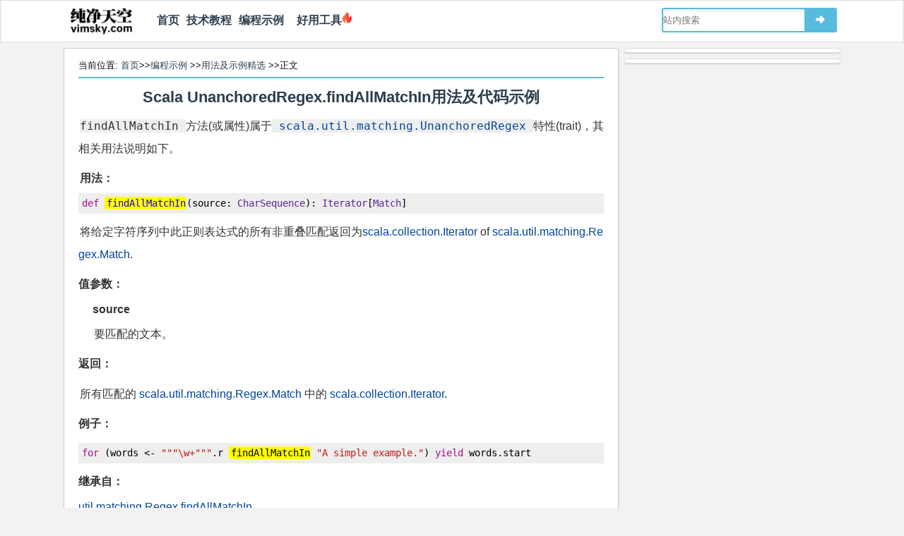

--- FILE ---
content_type: text/html
request_url: https://vimsky.com/examples/usage/scala-scala-util-matching-UnanchoredRegex-findAllMatchIn-30b-sc.html
body_size: 3632
content:
<!DOCTYPE html>
<html lang="zh-CN">
<head>
<meta http-equiv="Content-Type" content="text/html; charset=UTF-8" />
<title>Scala UnanchoredRegex.findAllMatchIn用法及代码示例 - 纯净天空</title>
<meta name="description" content="Scala UnanchoredRegex.findAllMatchIn用法及代码示例" />
<meta name="keywords" content="Scala,UnanchoredRegex.findAllMatchIn,用法,代码,示例" />
<meta name="viewport" content="width=device-width, initial-scale=1, maximum-scale=1">
<link rel="shortcut icon" href="https://vimsky.com/wp-content/themes/mytux/images/favicon.ico" type="image/x-icon" />
<link rel="stylesheet" href="https://vimsky.com/wp-content/themes/mytux/style.css?v=18.6.0" type="text/css" media="screen" />
<link rel="canonical" href="https://vimsky.com/examples/usage/scala-scala-util-matching-UnanchoredRegex-findAllMatchIn-30b-sc.html" />
<script type='text/javascript' src='https://vimsky.com/wp-includes/js/jquery/jquery.js?ver=1.12.8'></script>
<script>
var _hmt = _hmt || [];
(function() {
  var hm = document.createElement("script");
  hm.src = "https://hm.baidu.com/hm.js?d786aae6ba648d6402b5f26edddb573f";
  var s = document.getElementsByTagName("script")[0]; 
  s.parentNode.insertBefore(hm, s);
})();
</script>
<script type="text/javascript" src="https://cpro.baidustatic.com/cpro/ui/cm.js" async="async" defer="defer" ></script>
</head>
<body class="page">
<header id="header">
    <div class="navtop">
	<div class="logo"><a href="https://vimsky.com/"><img id='vslogoimg' style="width:87px;height:38px" src="//vimsky.com/wp-content/themes/mytux/images/vimsky-logo-v12.png" alt="纯净天空"/></a></div>
    <div style="float:left;margin-left:30px"><nav id="navigation"><ul id="nav">
<li id="menu-item-0" class="menu-item"><a href="https://vimsky.com/">首页</a></li>
<li id="menu-item-1" class="menu-item"><a href="https://vimsky.com/category/%E6%8A%80%E6%9C%AF%E6%95%99%E7%A8%8B">技术教程</a></li>
<li id="menu-item-2" class="menu-item"><a href="https://vimsky.com/examples/index.html">编程示例</a></li>
<li><a href="https://luban360.com/" target="_blank">&nbsp;&nbsp;好用工具</a><img src="//vimsky.com/wp-content/themes/mytux/images/firenobg.png" style="height:18px"/></li></ul>
</nav></div>
    	<div class="search">
	    <form id="searchform" method="get" action="https://vimsky.com/wp-content/themes/mytux/znsearch.php">
		    <input type="text" value='' placeholder="站内搜索" name="s" id="s" size="30" x-webkit-speech />
			<button type="submit" id="searchsubmit"><span>➜</span></button>
		</form>
	</div>
    	</div>
</header>
<section id="content">
<div id="main"><div id="article">
<p class="mypos">
当前位置: <a href="https://vimsky.com/" title="首页">首页</a>&gt;&gt;<a href="https://vimsky.com/examples/index.html">编程示例</a>
&gt;&gt;<a href="https://vimsky.com/examples/list/code-usage-page-1.html">用法及示例精选</a>
&gt;&gt;正文 <hr style="border:1px solid #56bbdc">
</p>
<header><h1 class="mytitle"><a href="https://vimsky.com/examples/usage/scala-scala-util-matching-UnanchoredRegex-findAllMatchIn-30b-sc.html">Scala UnanchoredRegex.findAllMatchIn用法及代码示例</a></h1></header>
<article class="text">
<div><p class="__descfunccalss__"><code class="scala">findAllMatchIn </code>方法(或属性)属于<a href="https://vimsky.com/link.php?source=https%3A//scala-lang.org/api/3.1.2/scala/util/matching/UnanchoredRegex.html" ><code class="scala"> scala.util.matching.UnanchoredRegex </code></a>特性(trait)，其相关用法说明如下。</p><div data-f-inherited="Regex" id="findAllMatchIn-30b"><a link="UnanchoredRegex.html#findAllMatchIn-30b"></a><div><span></span></div><div>
<p><strong>用法：</strong></p>
<pre><code class="scala">def findAllMatchIn(source: CharSequence): Iterator[Match]</code></pre>
</div>
<div><span></span><div><div><div><div><p><span><span><span><span>将给定字符序列中此正则表达式的所有非重叠匹配返回为<a href="https://vimsky.com/examples/usage/scala-scala-collection-Iterator-sc.html">scala.collection.Iterator</a> of <a href="https://vimsky.com/examples/usage/scala-scala-util-matching-Regex--Match-sc.html">scala.util.matching.Regex.Match</a></span></span>.</span>
</span></p></div><dl>
<dt><h4>值参数：</h4></dt>
<dd><dl style="margin-left:20px"><dt>source</dt><dd><p><span><span>要匹配的文本。</span></span></p></dd></dl></dd>
<dt><h4>返回：</h4></dt>
<dd><p><span><span><span><span>所有匹配的 <a href="https://vimsky.com/examples/usage/scala-scala-util-matching-Regex--Match-sc.html">scala.util.matching.Regex.Match</a> 中的 <a href="https://vimsky.com/examples/usage/scala-scala-collection-Iterator-sc.html">scala.collection.Iterator</a></span></span>.</span></span></p></dd>
<dt><h4>例子：</h4></dt>
<dd><div><div><div><p><span></span></p>
<pre><code class="scala">for (words &lt;- """\w+""".r findAllMatchIn "A simple example.") yield words.start</code></pre>
</div></div></div></dd>
<dt><h4>继承自：</h4></dt>
<dd><a href="https://vimsky.com/examples/usage/scala-scala-util-matching-Regex-findAllMatchIn-30b-sc.html">util.matching.Regex.findAllMatchIn</a></dd>
<dt><h4>源码：</h4></dt>
<dd><a href="https://vimsky.com/link.php?source=https%3A//github.com/scala/scala/blob/v2.13.8/src/library/scala/util/matching/Regex.scala%23L396" >Regex.scala</a></dd></dl></div></div></div></div></div></div>
<p><strong>相关用法</strong>
<ul>
<li><a href="https://vimsky.com/examples/usage/scala-scala-util-matching-UnanchoredRegex-findAllIn-17a-sc.html">Scala UnanchoredRegex.findAllIn用法及代码示例</a></li>
<li><a href="https://vimsky.com/examples/usage/scala-scala-util-matching-UnanchoredRegex-findFirstIn-fffffe48-sc.html">Scala UnanchoredRegex.findFirstIn用法及代码示例</a></li>
<li><a href="https://vimsky.com/examples/usage/scala-scala-util-matching-UnanchoredRegex-findFirstMatchIn-fffffe48-sc.html">Scala UnanchoredRegex.findFirstMatchIn用法及代码示例</a></li>
<li><a href="https://vimsky.com/examples/usage/scala-scala-util-matching-UnanchoredRegex-findPrefixMatchOf-fffffe48-sc.html">Scala UnanchoredRegex.findPrefixMatchOf用法及代码示例</a></li>
<li><a href="https://vimsky.com/examples/usage/scala-scala-util-matching-UnanchoredRegex-findPrefixOf-fffffe48-sc.html">Scala UnanchoredRegex.findPrefixOf用法及代码示例</a></li>
<li><a href="https://vimsky.com/examples/usage/scala-scala-util-matching-UnanchoredRegex-unapplySeq-fffff91e-sc.html">Scala UnanchoredRegex.unapplySeq用法及代码示例</a></li>
<li><a href="https://vimsky.com/examples/usage/scala-scala-util-matching-UnanchoredRegex-replaceSomeIn-70b-sc.html">Scala UnanchoredRegex.replaceSomeIn用法及代码示例</a></li>
<li><a href="https://vimsky.com/examples/usage/scala-scala-util-matching-UnanchoredRegex-replaceAllIn-70b-sc.html">Scala UnanchoredRegex.replaceAllIn用法及代码示例</a></li>
<li><a href="https://vimsky.com/examples/usage/scala-scala-util-matching-UnanchoredRegex-matches-b5-sc.html">Scala UnanchoredRegex.matches用法及代码示例</a></li>
<li><a href="https://vimsky.com/examples/usage/scala-scala-collection-View--Unfold-partitionMap-2d1-sc.html">Scala Unfold.partitionMap用法及代码示例</a></li>
<li><a href="https://vimsky.com/examples/usage/scala-scala-collection-View--Unfold-unzip-2d1-sc.html">Scala Unfold.unzip用法及代码示例</a></li>
<li><a href="https://vimsky.com/examples/usage/scala-scala-collection-View--Unfold-inits-0-sc.html">Scala Unfold.inits用法及代码示例</a></li>
<li><a href="https://vimsky.com/examples/usage/scala-scala-collection-View--Unfold-sizeCompare-32d-sc.html">Scala Unfold.sizeCompare用法及代码示例</a></li>
<li><a href="https://vimsky.com/examples/usage/scala-scala-collection-mutable-UnrolledBuffer-elementWise-0-sc.html">Scala UnrolledBuffer.elementWise用法及代码示例</a></li>
<li><a href="https://vimsky.com/examples/usage/scala-scala-collection-mutable-UnrolledBuffer-groupBy-f68-sc.html">Scala UnrolledBuffer.groupBy用法及代码示例</a></li>
<li><a href="https://vimsky.com/examples/usage/scala-scala-collection-mutable-UnrolledBuffer-addString-ff4-sc.html">Scala UnrolledBuffer.addString用法及代码示例</a></li>
<li><a href="https://vimsky.com/examples/usage/scala-scala-collection-mutable-UnrolledBuffer-groupMap-fffff03a-sc.html">Scala UnrolledBuffer.groupMap用法及代码示例</a></li>
<li><a href="https://vimsky.com/examples/usage/scala-scala-collection-mutable-UnrolledBuffer-applyOrElse-fffffdbf-sc.html">Scala UnrolledBuffer.applyOrElse用法及代码示例</a></li>
<li><a href="https://vimsky.com/examples/usage/scala-scala-math-Ordering--Unit--orElse-6c0-sc.html">Scala Unit.orElse用法及代码示例</a></li>
<li><a href="https://vimsky.com/examples/usage/scala-scala-collection-mutable-UnrolledBuffer-inits-0-sc.html">Scala UnrolledBuffer.inits用法及代码示例</a></li>
<li><a href="https://vimsky.com/examples/usage/scala-scala-math-Ordering--UnitOrdering-orElseBy-fffff300-sc.html">Scala UnitOrdering.orElseBy用法及代码示例</a></li>
<li><a href="https://vimsky.com/examples/usage/scala-scala-math-Ordering--Unit--on-b32-sc.html">Scala Unit.on用法及代码示例</a></li>
<li><a href="https://vimsky.com/examples/usage/scala-scala-collection-mutable-UnrolledBuffer-permutations-0-sc.html">Scala UnrolledBuffer.permutations用法及代码示例</a></li>
<li><a href="https://vimsky.com/examples/usage/scala-scala-collection-mutable-UnrolledBuffer-sizeIs-0-sc.html">Scala UnrolledBuffer.sizeIs用法及代码示例</a></li>
<li><a href="https://vimsky.com/examples/usage/scala-scala-collection-View--Unfold-mkString-0-sc.html">Scala Unfold.mkString用法及代码示例</a></li>
</ul>
<br>

        <div class="_o91ru6e6nbo"></div>
        <script type="text/javascript"> 
            (window.slotbydup = window.slotbydup || []).push({
                id: "u6938035",
                container: "_o91ru6e6nbo",
                async: true
            });
        </script>
        <p>注：<a href="https://vimsky.com/examples/usage/scala-scala-util-matching-UnanchoredRegex-findAllMatchIn-30b-sc.html">本文</a>由纯净天空筛选整理自<a href="https://vimsky.com/link.php?source=https%3A%2F%2Fscala-lang.org%2Fapi%2F3.1.2%2F" rel="nofollow">scala-lang.org</a>大神的英文原创作品&nbsp;<a href="https://vimsky.com/link.php?source=https%3A%2F%2Fscala-lang.org%2Fapi%2F3.1.2%2Fscala%2Futil%2Fmatching%2FUnanchoredRegex.html%23findAllMatchIn-30b" rel="nofollow">UnanchoredRegex.findAllMatchIn</a>。非经特殊声明，原始代码版权归原作者所有，本译文未经允许或授权，请勿转载或复制。</p>
</article>
<script type="text/javascript">
jQuery(function ($) {$('pre').highlight("findAllMatchIn", {caseSensitive:true});})</script>
</div></div>
<aside id="sidebar">
    <div class="widget widget_text" id="text-17">			<div class="textwidget">    <div class="_xdi9ris07e8"></div>
    <script type="text/javascript"> 
        (window.slotbydup = window.slotbydup || []).push({
            id: "u6938051",
            container: "_xdi9ris07e8",
            async: true
        });
    </script></div>
		</div><div class="widget widget_text" id="text-23">			<div class="textwidget">    <div class="_s305h619ieg"></div>
    <script type="text/javascript"> 
        (window.slotbydup = window.slotbydup || []).push({
            id: "u6937850",
            container: "_s305h619ieg",
            async: true
        });
    </script></div>
		</div></aside>
</section>
<footer id="footer">
<center>
<div class="friendLink"><span>友情链接:</span>
<a href="https://github.com/" target="_blank">GitHub</a>&nbsp;|&nbsp;
<a href="https://stackoverflow.com/" target="_blank">stack overflow</a>&nbsp;|&nbsp;
<a href="https://spark.apache.org/" target="_blank">Spark</a>&nbsp;|&nbsp;
<a href="https://www.csdn.net" target="_blank">CSDN</a>&nbsp;|&nbsp;
<a href="https://qawell.com/" target="_blank">QaWell</a>&nbsp;|&nbsp;
<a href="https://www.aliyun.com/minisite/goods?userCode=6k8tcx3f" target="_blank">阿里云</a>&nbsp;|&nbsp;
<a href="https://curl.qcloud.com/a7KEnAPn" target="_blank">腾讯云</a>&nbsp;|&nbsp;
<a href="https://wordpress.org/" target="_blank">WordPress</a>&nbsp;|&nbsp;
<a href="https://luban360.com/" target="_blank">鲁班工具</a>&nbsp;|&nbsp;
<a href="https://latex.vimsky.com/" target="_blank">LaTex</a></div>

<div class="crblock">
<span>&copy;2025</span>&nbsp;|&nbsp;<a href="https://vimsky.com/"><span>纯净天空</span></a>
&nbsp;|&nbsp;
<a href="/zh-tw/examples/usage/scala-scala-util-matching-UnanchoredRegex-findAllMatchIn-30b-sc.html">繁体</a>
&nbsp;|&nbsp;
<a href="/examples/usage/scala-scala-util-matching-UnanchoredRegex-findAllMatchIn-30b-sc.html">简体</a>
&nbsp;|&nbsp;
<a href="https://vimsky.com/info/contact">联系我们</a>
&nbsp;|&nbsp;
<a href="http://beian.miit.gov.cn/" target="_blank">京ICP备15018527号-1</a>
</div>
</center>
</footer>
<script type='text/javascript' src='https://vimsky.com/wp-content/plugins/wp-code-highlightjs/highlight.common.new.pack.js?ver=0.6.9' async="async"></script>
</body>
</html>


--- FILE ---
content_type: text/css
request_url: https://vimsky.com/wp-content/themes/mytux/style.css?v=18.6.0
body_size: 6033
content:
html{color:#333;-webkit-text-size-adjust:100%;-ms-text-size-adjust:100%;text-rendering:optimizeLegibility;}
body,h1,h2,h3,p,blockquote,dl,dt,dd,ul,ol,li,button,input,textarea{margin:0;padding:0}
article,aside,details,figcaption,figure,footer,header,hgroup,main,nav,section,summary{display:block}
audio,canvas,video {display:inline-block;}
body{font:14px "Helvetica Neue",Helvetica,Tahoma,Arial,STXihei,"Microsoft YaHei","微软雅黑",sans-serif;
background:#f2f2f2;display:block;cursor:default;color:rgb(17,17,17);}
h1,h2,h3{font-weight:bold;}
h4{-webkit-margin-before:1em;-webkit-margin-after:1em;}
a{color:#2c3e50;text-decoration:none}
a:hover{color:#F60}
b, strong {font-weight:500;}
img{border:0}
ol,ul,li{list-style:none}
input,textarea,button{outline:0}
input[type^="text"],input[type^="password"],textarea{box-shadow:inset 2px 3px 5px #eee;border:1px solid #bbb;background:#f3f3f3}
input:focus,textarea:focus{background:#eee;border-color:#999}
input{vertical-align:middle}
input[type^="radio"]{border:0;background:0;width:auto}
#article table{width:100%;border-collapse:collapse;line-height:27px;padding:5px;margin-top:10px;margin-bottom:10px}
#article table th{background:#C4C9DF;border:1px solid #BBB;min-width:80px;max-width:150px;padding:5px}
#article table td{border:1px solid #BBB;min-width:80px;padding:5px}
#wrap{border-top:3px solid #999;border-bottom:1px solid #CCC}
.alignleft{display:inline;float:left;margin-right:1.625em}
.alignright{display:inline;float:right;margin-left:1.625em}
.aligncenter{clear:both;display:block;margin-left:auto;margin-right:auto}
#header{margin:0 auto;background:#FFF;border:1px solid #ddd}
#content{max-width:1100px;margin:0 auto;padding-top:8px;overflow:hidden;padding-bottom:8px;}
#main {width:100%;float:left;margin:auto;}
#posts{margin-right:314px;float:none;background-color:#fff;overflow:hidden;border:1px solid #ddd;-moz-border-radius:3px;-webkit-border-radius:3px;border-radius:3px}
#sidebar{margin-left:-306px;width:306px;float:right;overflow:hidden;}
#footer{text-align:left;font-size:0.9em;max-width:1100px;margin:0 auto;margin-bottom:12px;background-color:#fff;padding:15px 0 15px 0;border:1px solid #ddd;-moz-border-radius:3px;-webkit-border-radius:3px;border-radius:3px}
#header .navtop{line-height:26px;font-size:0.9em;max-width:1100px;margin:0 auto;padding:5px 0 5px 0;height:48px}
#header .navtop .logo a{font:1.9em STKaiti, KaiTi, DFKai-SB;font-weight:900;color:#56bbdc}
#header .logo {float:left;padding-left:10px;margin-top:5px}
#header .search {float:right;width:248px;margin-top:5px;margin-right:5px}
.selectnav{display:none;cursor:pointer;margin:12px 10px 0 0;font-size:0.8em;width:90px}
#navigation{margin:0 auto;height:45px;max-width:1100px;-moz-border-radius:3px;-webkit-border-radius:3px;border-radius:3px;font-weight:bold;}
#navigation ul li{float:left;position:relative;margin-left:5px;margin-right:5px}
#navigation ul li a{display:inline-block;font-size:15.5px;padding-top:10px;padding-bottom:10px}
#navigation ul li a:hover{color:#2c3e50;background-color:#FFF;border-bottom:2px solid #56bbdc;}
#navigation ul ul{position:absolute;display:none;top:50px;-top:30px;left:100%;background:rgba(242,242,242,.9);box-shadow:0 6px 8px rgb(92, 95, 108);z-index:999}
#navigation ul ul li a:hover{color:#FFF}
#navigation ul ul li a{color:#1a242f;display:block;width:80px;margin:0;padding:10px;font-family:Arial,sans-serif;font-weight:normal;font-size:1em;}
#navigation ul ul ul{position:absolute;top:0;left:100%;z-index:999}
#navigation ul ul ul li a{border-bottom:1px dashed #CCC!important;border-top:1px solid transparent;background:0}
#navigation ul ul li:last-child a,#navigation ul ul li:last-child a:hover{border-bottom:1px solid transparent;z-index:999}
#navigation ul ul ul li:last-child a{border-bottom:1px solid transparent!important}
#navigation ul li:hover>ul{opacity:1;position:absolute;top:99%;left:0;z-index:999}
#navigation ul ul li:hover>ul{position:absolute;top:0;left:100%;opacity:1;z-index:497}
#navigation ul li:hover>a{background-color:#FFF}
#navigation ul ul li:hover>a{background-color:#FFF}
/*navmenu*/
#navigation .current-post-parent,#navigation .current-menu-item {border-bottom:3px solid #56bbdc;}
#posts .h1{padding:5px;padding-left:15px;font-size:1.5em;margin:0;background:#FFF;box-shadow:0 1px 2px 0 #CCC;-webkit-box-shadow:0 1px 2px 0 #CCC}
.post_list{padding:15px;padding-left:20px;border-bottom:1px solid #eee;background-color:#FFF;overflow:hidden;position:relative;}
.post_list:hover{background-color:#f7f7f7}
.post_list h2{overflow:hidden;text-overflow:ellipsis}
.post_list h2 a{color:rgb(51,51,51);font-size:18px;overflow:hidden;white-space:nowrap}
.post_list h2 a:hover{color:#F60;text-decoration:none}
.info{color:rgb(17,17,17);font-size:0.8em;margin:0 0 10px 0}
.info a{color:rgb(17,17,17)}
.info a:hover{color:#F60}
.catPos{margin-left:20px;margin-top:15px;margin-right:20px;}
.excerpt{line-height:26px;letter-spacing:0.5px;font-size:0.9em;color:rgb(102,102,102);position:relative;}
.excerpt a{color:#3498db;}
.meta{font-size:0.8em;overflow:hidden;white-space:nowrap;text-overflow:ellipsis;color:rgb(51,51,51);padding:2px 0;}
.meat_span{margin-right:15px}
.meta a{color:rgb(51,51,51)}
.meta a:hover{color:#F60;text-decoration:none}
.thumbnail{float:left;margin-right:16px;border-radius:3px;-webkit-border-radius:3px;-moz-border-radius:3px;/*border:1px solid #ccc;*/background:#f9f9f9;}
.thumbnail img{display:block;width:200px;height:124px}
.thumbnail:hover{background:#e0e0e0}
.navigation{margin:10px 0 0 0;padding:10px 0;text-align:center;overflow:hidden;}
.navigation li {display:inline}
.pagination span,.pagination a{height:30px;text-align:center;line-height:30px;margin:0 2px;
 display:inline-block;background-color:#C3CBCC;border-radius:2px;-webkit-border-radius:2px;-moz-border-radius:2px;}
 .pagination .current{height:30px;color:#f0f0f0;font-weight:bold;background:#56bbdc;}
 .pagination a:hover{color:#f0f0f0;text-decoration:none;background:#56bbdc;}
 .pagination .page_previous,.pagination .page_next{height:30px;text-align:center;}
 .pagination li{padding-right:3px;font-size:13px;}
 .pagination li a {padding-left:4px;padding-right:4px}
 #article{margin-bottom:0;padding:15px 20px 15px 20px;background-color:#FFF;box-shadow:0 1px 2px 0 #CCC;overflow:hidden;border:1px solid #ccc;margin-right:314px;float:none;-moz-border-radius:3px;-webkit-border-radius:3px;border-radius:3px;}
 #article h1{font-size:1.6em;line-height:30px;padding-top:5px;margin-bottom:10px}
 #article h2{margin-bottom:10px;padding-top:15px;font-size:1.4em}
 #article h3{margin-bottom:10px;padding-top:20px;font-size:1.2em}
 .text{margin:10px 0;color:rgb(51,51,51);font-size:1em}
 .text b,.text strong{font-weight:600}
 .text p{text-indent:2px;padding-bottom:0;line-height:200%;margin-top:10px;font-size:16px;word-break:break-all}
 .text div{font-size:16px;}
 .text h5{font-size:0.9em;border:1px dashed #DDD;background:#f1f1f1;padding:4px 10px}
 .text a{color:#049}
 .text a:hover{text-decoration:underline}
 .text form{border:1px dashed #ddd;background:#f1f1f1;padding:10px;margin:10px}
 .text img,.text iframe{max-width:100%}
 .text_add{margin:20px 0 0 0;float:right;overflow:hidden}
 .text_add .copy{float:left}
 .text_add .share{float:right}
 .page{border-bottom:1px dashed #CCC;padding-bottom:10px}
 .text blockquote{border:1px dashed #ddd;background:#f1f1f1;padding-left:10px;padding-right:10px;padding-top:1px;margin:10px 0}
 .text blockquote p{text-indent:0}
 .text blockquote p:last-child{padding-bottom:0;text-indent:0}
 .text ul li{list-style:square;margin-left:30px;line-height:30px}
 .text ol li{list-style:decimal;margin-left:30px;line-height:30px}
 .text h1{border-bottom:1px dashed gray;}
 .text h2{border-bottom:1px dashed gray;}
 #search{margin:0 0 10px 0;overflow:hidden}
 #searchform{background:#56bbdc;height:35px;-moz-border-radius:3px;-webkit-border-radius:3px;border-radius:3px;}
 #searchform label{display:none}
 #s{height:31px;background:#FFF;border:2px solid #56bbdc;margin:2px;float:left;z-index:1;width:200px;border:0;font-size:1em}
 #searchsubmit{background:0;width:40px;height:35px;border:0;margin:0;padding:0;cursor:pointer;color:white}
 #searchsubmit i{font-size:1.5em;color:#fbfbfb;text-shadow:1px 1px 1px #999}
 #searchsubmit:hover i{color:#FFF}
 #searchsubmit:active i{text-shadow:1px 2px 1px #f90}
 .sidebar{overflow:hidden;}
 .tab_content ul li{background:url('/wp-content/themes/mytux/images/list-style.png') left center no-repeat;padding:2px 0 2px 15px;}
 .tab_content2 ul li a{/*color:#3572b0;*/ color:#049}
 .widget{background-color:#FFF;margin-bottom:8px;color:rgb(17,17,17);padding:5px 2px 0 2px;overflow:hidden;box-shadow:0 1px 2px #CCC;border:1px solid #ddd;-moz-border-radius:3px;-webkit-border-radius:3px;border-radius:3px}
 .widget a{color:rgb(17,17,17);}
 .widget a:hover{color:#F60;text-decoration:underline}
 .widget h3{padding:5px 0 5px 5px;color:#2c3e50;border-bottom:3px solid #56bbdc;font-size:1.1em;font-weight:500}
 .widget ul{padding-top:10px}
 .widget ul ul,.widget .textwidget ul{border-top:0;padding-top:5px}
 .widget li{line-height:1.6em;padding:0 0 5px 8px;margin-bottom:5px;border-bottom:1px dashed #e0e0e0;white-space:nowrap;overflow:hidden;text-overflow:ellipsis;}
 .widget .children{background-color:#f9f9fa;margin:5px 0 0 5px;font-size:0.9em}
 .widget_tux_comment ul li {color:#999;white-space:normal;}
 .widget_views-plus{font-size:0.8em}
 .widget_views-plus a{font-size:0.9em}
 .widget_views-plus li{overflow:hidden;white-space:nowrap}
 .textwidget a{color:#00F}
 .textwidget p{margin:0;padding:0}
 .tagcloud{line-height:1.5em;margin:12px 0;}
 .tagcloud a{white-space:nowrap;width:29%;float:left;margin:0 7px 7px 3px;text-align:center;border-radius:2px;white-space:nowrap;font-size:0.9em;border-bottom: 1px dashed #049;color:#049}
 .tagcloud a:hover{text-decoration:underline}
 .blogroll li{float:left;overflow:hidden;width:46%}
 .nowrap ul li{overflow:hidden;white-space:nowrap;text-overflow:ellipsis}
 .voteButton{ padding:0 10px;color:#0084ff;background:rgba(0,132,255,.1);line-height:30px;font-size:14px;cursor:pointer;border:1px solid transparent;border-radius:3px;margin-right:5px}
 .voteButton:hover{background:rgba(0,132,255,.15);}
 .codeMeta{font-size:14px;}
 /*Tux tab*/
 .widget .tab_menu{float:left;overflow:hidden;width:100%}
 .widget .tab_menu li{font-size:1.0em;float:left;padding:0 14px;border-bottom:3px solid #95a5a6;padding-bottom:5px;}
 .widget .tab_menu li.current{color:#2c3e50;border-bottom:3px solid #e74c3c;padding-bottom:5px;}
 .hide{display:none;}
 .clear{clear:both;}
 /*Tux Text*/
 .widget .tux_textbanner{border-bottom:3px solid #e74c3c;}
 /*social*/
 .wid_social a{font-size:1.8em;overflow:hidden;color:#fff;background-color:#95a5a6;margin-left:9px;-moz-border-radius:5px;-webkit-border-radius:5px;border-radius:5px}
 .wid_social a:hover{color:#fff;background-color:#2c3e50}
 .weixins{cursor:pointer;background:#6fc299}
 .weixin-popover{position:absolute;margin-left:35px;padding-top:14px;display:none;height:256px;}
 .weixin:hover .weixin-popover{display:block}
 .weixin .popover{display:block;color:#777;border:1px solid #ccc;-moz-border-radius:4px;-webkit-border-radius:4px;border-radius:4px}
 .popover{position:absolute;top:0;left:0;z-index:1010;display:none;max-width:262px;text-align:left;-webkit-background-clip:padding-box;-moz-background-clip:padding;background-clip:padding-box;white-space:normal}
 .popover-title{margin:0;padding:8px 14px;font-size:14px;font-weight:400;line-height:18px;background-color:#f7f7f7;border-bottom:1px solid #ebebeb;border-radius:5px 5px 0 0}
 .popover-title:empty{display:none}
 .popover-content{padding:9px 14px;background-color:#fff;}
 /*related*/
 .related {margin-top:10px}
 .related ul li a{color:#468847;font-size:1em}
 .related ul li{height:50px;line-height:50px;width:31%;text-align:center;overflow:hidden;background-color:#d6e9c6;margin-left:4px;float:left;display:inline;-moz-border-radius:3px;-webkit-border-radius:3px;border-radius:3px;border-color:#d6e9c6;padding:0 4px}
 .related ul li a:hover{color:#2d6987;}
 #article pre{word-break:break-all;word-wrap:break-word;white-space:pre-wrap;margin-top:5px;margin-bottom:5px;background:rgb(238,238,238);padding:5px 5px 5px 5px;line-height:19.6px}
 #article code{font-family:monospace, "Fira Mono", "Source Code Pro";font-size:16px;line-height:170%;padding:0;background:rgb(238,238,238)}
 #article pre code{font-family:monospace, "Fira Mono", "Source Code Pro";font-size:14px;line-height:19.6px;padding:0;background:rgb(238,238,238)}
 .highlight {background-color:yellow;/*border-bottom:1px solid #bfbfbf;*/ border-radius:2px;padding:1px 1px 1px 3px;}
 .pagenav {padding:10px;}
 .comment_ul li img{margin-right:5px}
 .comment_ul li a{font-size:1em}
 #wp-calendar{width:100%;text-align:center}
 #wp-calendar a{color:#F60}
 .post_link{font-size:0.9em;overflow:hidden;color:#666;margin-right:314px;margin-bottom:15px;-height:20px}
 .post_link a{font-size:0.9em;color:#36d} 
 .post_link .prev{float:left;padding:5px 0 5px 15px}
 .post_link .next{float:right;padding:5px 15px 5px 15px}
 #comments{margin-right:314px;background-color:#FFF;box-shadow:0 1px 2px 0 #CCC;overflow:hidden;border:1px solid #ddd;-moz-border-radius:3px;-webkit-border-radius:3px;border-radius:3px}
 .post_block{margin-right:314px;background-color:#FFF;box-shadow:0 1px 2px 0 #CCC;overflow:hidden;padding:10px 20px;border:1px solid #ddd;-moz-border-radius:3px;-webkit-border-radius:3px;border-radius:3px}
 #comments h3{border-bottom:1px dashed #CCC;padding:0 0 4px 15px;margin:0;}
 #recommend h3{border-bottom:1px dashed #CCC;padding:4px 0 4px 0;margin:0;} 
 #recommend li{line-height:1.8em;}
 .comment_list{margin:5px 3px;}
 .avatar{float:left;width:36px;margin:4px 4px 0 0;}
 .comment-s{overflow:hidden;}
 .comment_meta{overflow:hidden;border-bottom:1px dashed #c2c2c2;padding:1px 5px;}
 .comment_meta cite,.comment_meta cite a{font-style:normal;color:#333}
 .comment_meta cite a:hover{color:#F60}
 .comment_meta .time{font-size:0.9em;color:#999;padding-left:5px}
 .comment_meta .reply,.comment_meta .edit_link{float:right;padding-right:10px;margin-top:-2px}
 .comment_meta .reply a,.comment_meta .edit_link a{font-size:0.8em;color:#666}
 .comment_meta .reply a:hover,.comment_meta .edit_link a:hover{color:#F60}
 .comment p{font-size:0.9em;color:rgb(17,17,17);}
 #comments .even {background:none repeat scroll 0 0 #F7F7F7;border:1px solid #c2c2c2;margin:0 6px 10px 6px;}
 #comments .odd {background:none repeat scroll 0 0 #F0F8FF;border:1px solid #c2c2c2;margin:0 6px 10px 6px;}
 #comments .mycomment{padding:2px }
 #comments .depth-1 {margin-bottom:15px}
 #comments .comment_text {padding:11px 7px;margin:2px 0;background-color:#fff;}
 .comment_list ol ol{border:1px dashed #e5e5e5;border-bottom:0}
 .comment_nav{overflow:hidden;margin-bottom:30px}
 #respond{margin:15px 20px 15px 20px;}
 #respond h3 small a{margin-left:15px;font-size:0.8em}
 #respond .required{color:#F00}
 #respond p{clear:both;margin-top:5px;overflow:hidden}
 #respond label{padding-left:5px}
 #respond input,#respond textarea{float:left;font-size:0.9em}
 #respond .form-allowed-tags,#respond .comment-form-comment label{display:none}
 #footer a{color:rgb(17,17,17)}
 #footer a:hover{color:rgb(17,17,17)}
 .cat-item{float:left;overflow:hidden;width:46%}
 .nav-previous{float:left}
 .nav-next{float:right}
 .nav-previous a,.nav-next a{text-align:center;height:22px;line-height:24px;display:inline-block;border:1px #CCC solid;padding:0 5px}
 .tux_textbanner a {color:#777}
 .tux_textbanner p {padding:4px 0 6px 8px;color:#777;line-height:25px;font-size:0.9em;}
 .tux_social{padding:0 1px 2px 1px}
 /*social*/
 .wid_social a{font-size:1.8em;overflow:hidden;color:#fff;background-color:#95a5a6;margin-left:9px;-moz-border-radius:5px;-webkit-border-radius:5px;border-radius:5px}
 .wid_social a:hover{color:#fff;background-color:#2c3e50}
 .weixins{cursor:pointer;background:#6fc299}
 .weixin-popover{position:absolute;margin-left:35px;padding-top:14px;display:none;height:256px;}
 .weixin:hover .weixin-popover{display:block}
 .weixin .popover{display:block;color:#777;border:1px solid #ccc;-moz-border-radius:4px;-webkit-border-radius:4px;border-radius:4px}
 .popover{position:absolute;top:0;left:0;z-index:1010;display:none;max-width:262px;text-align:left;-webkit-background-clip:padding-box;-moz-background-clip:padding;background-clip:padding-box;white-space:normal}
 .popover-title{margin:0;padding:8px 14px;font-size:14px;font-weight:400;line-height:18px;background-color:#f7f7f7;border-bottom:1px solid #ebebeb;border-radius:5px 5px 0 0}
 .popover-title:empty{display:none}
 .popover-content{padding:9px 14px;background-color:#fff;}
 /*home focus*/
 .focuson{overflow:hidden;padding:10px 5px 0 10px;margin:0 314px 14px 0;background-color:#fff;border:1px solid #ddd;-moz-border-radius:3px;-webkit-border-radius:3px;border-radius:3px}
 .focuson ul{list-style:none;margin:0;padding-left:38%}
 .focuson li{width:62%;float:left;margin-bottom:10px;}
 .focuson a{margin-left:10px;display:block;overflow:hidden;text-align:center;height:120px;position:relative}
 .focuson img{width:100%;height:100%}
 .focuson li.large{width:100%;float:left;margin-left:-62%}
 .focuson li.large a{height:250px;margin-left:0}
 .focuson h4{position:absolute;left:0;bottom:0;right:0;padding:0 8px;background-color:rgba(0,0,0,.6);overflow:hidden;color:#fff;text-shadow:1px 1px 0 #000;margin:0;font-size:14px;line-height:28px}
 .focuson .large h4{font-size:16px;line-height:32px}
 .focuson a:hover h4{background-color:#ff5e52;opacity:.8}
 .wp_syntax {max-width:790px}
 .adlinks {margin-top:10px;margin-bottom:20px;height:20px}
 /*mobile<=960px*/
 @media (max-width:960px) {html{-webkit-text-size-adjust:none}
 #header{width:99%;}
 #sidebar{display:none;}
 #content{width:99%;padding-top:8px;}
 #footer{width:99%;}
 #navigation{margin:0 auto;background-color:#56bbdc;height:50px;max-width:1100px;-moz-border-radius:3px;-webkit-border-radius:3px;border-radius:3px;}
 #navigation ul li{float:left;position:relative;}
 #navigation ul li a{display:inline-block;color:#fff;font-size:1em;padding:15px}
 #navigation ul li a:hover{background:#999;color:#FFF;-webkit-transition:all .1s ease-in-out;-moz-transition:all .1s ease-in-out;-o-transition:all .1s ease-in-out;-ms-transition:all .1s ease-in-out;transition:all .1s ease-in-out}
 #navigation ul ul{position:absolute;display:none;top:50px;-top:30px;left:100%;background:rgba(242,242,242,.9);box-shadow:0 6px 8px rgb(92, 95, 108);z-index:999}
 #navigation ul ul li a:hover{color:#FFF}
 #navigation ul ul li a{color:#1a242f;display:block;width:80px;margin:0;padding:10px;font-family:Arial,sans-serif;font-weight:normal;font-size:1em;}
 #navigation ul ul ul{position:absolute;top:0;left:100%;z-index:999}
 #navigation ul ul ul li a{border-bottom:1px dashed #CCC!important;border-top:1px solid transparent;background:0}
 #navigation ul ul li:last-child a,#navigation ul ul li:last-child a:hover{border-bottom:1px solid transparent;z-index:999}
 #navigation ul ul ul li:last-child a{border-bottom:1px solid transparent!important}
 #navigation ul li:hover>ul{opacity:1;position:absolute;top:99%;left:0;z-index:999}
 #navigation ul ul li:hover>ul{position:absolute;top:0;left:100%;opacity:1;z-index:497}
 #navigation ul li:hover>a{background:#1a242f}
 #navigation ul ul li:hover>a{background:#1a242f;color:#FFF}

 #navigation #nav{display:none;height:1px}
 #posts,#article,.post_link,#comments,.post_block{float:none;overflow:hidden;margin:0 auto;}
 .post_link .prev{float:none}
 .post_link .next{float:none;margin-top:10px}
 .focuson{margin:0 0 10px 0;}
 .navigation{margin:10px 40px 0 0;}
 #comments .even {background:none repeat scroll 0 0 #F7F7F7;border:1px solid #c2c2c2;margin:0 4px 6px 4px;}
 #comments .odd {background:none repeat scroll 0 0 #F0F8FF;border:1px solid #c2c2c2;margin:0 4px 6px 4px;}
 .wp_syntax {max-width:890px}
 .adlinks{display:none}
 }  
 /*mobile<=768px*/
 @media screen and (max-width:768px){html{-webkit-text-size-adjust:none}
 #navigation{height:20px;float:right;width:90px;margin:4px 20px 0 0;}
 #navigation .my,#header p,.sidebar,.meat_max,.text_add .share,.comment_meta .time,.focuson{display:none}
 .selectnav{display:block;margin:0;height:20px;}
 #wrap{border-top:0}
 #header{width:99%;overflow:hidden;z-index:99;height:50px;padding:0;-moz-border-radius:2px;-webkit-border-radius:2px;border-radius:2px}
 #header .navtop{margin-bottom:2px;overflow:hidden;white-space:nowrap;text-overflow:ellipsis;width:100%;padding:2px 0 0 2px;height:50px;float:left}
 #header .navtop .logo a{color:#FFF;text-shadow:0 -1px 1px #333;font-size:1em}
 #header .navtop .logo {float:left;}
 #content{width:100%;padding-top:8px;padding-bottom:4px}
 #main {width:100%}
 #posts{width:99%;float:none;overflow:hidden;margin:0 auto;}
 .thumbnail{margin:16px 6px 0 0}
 .post_list{padding:4px 8px;}
 .post_list h2{padding-top:2px;margin-bottom:4px}
 .post_list h2 a{font-size:0.8em;}
 .info{margin:0}
 .meat_span{margin-right:8px}
 .excerpt{height:65px;overflow:hidden;font-size:0.8em;line-height:16px;margin-bottom:5px}
 .excerpt img{width:80px;height:66px}
 .text{font-size:1em}
 .meta{display:none;}
 .thumbnail img{display:block;width:100px;height:80px}
 .related ul li{height:30px;line-height:30px;text-align:center;overflow:hidden;width:98%;background-color:#d6e9c6;margin:2px 4px;display:inherit;-moz-border-radius:3px;-webkit-border-radius:3px;border-radius:3px;border-color:#d6e9c6;padding:0 4px}
 .navigation{margin:0 10px 0 0;}
 navigation li {display:none}
 .navigation .active ,.navigation .pre_nxt{display:inline}
 #sidebar{width:98%;float:none;overflow:hidden;margin:0 auto}
 #navigation{display:none}
 .search{margin:20px 10px 10px 0;}
 #article{margin-right:0;margin-bottom:20px;padding:10px 10px 5px 10px;}
 #article h1{font-size:1.3em}
 #article .info{width:98%;overflow:hidden;border-bottom:1px dashed #CCC;padding-bottom:3px}
 #article .meta{padding:5px 0 0 10px}
 .post_link{width:99%;margin-right:0;}
 .post_link .prev{float:none}
 .post_link .next{float:none;margin-top:10px}
 #comments{padding:10px;margin-right:0}
 .post_block{padding:10px;margin-right:0}
 #comments h3{padding:0 0 10px 10px;margin:0 -10px}
 .comment{overflow:hidden;padding-left:5px}
 #comments .even {background:none repeat scroll 0 0 #F7F7F7;border:1px solid #c2c2c2;margin:0 2px 4px 2px;}
 #comments .odd {background:none repeat scroll 0 0 #F0F8FF;border:1px solid #c2c2c2;margin:0 2px 4px 2px;}
 .avatar{width:20px}
 #respond{margin:0}
 #respond input,#respond textarea{width:70%}
 #footer {width:98%;}
 }
 @media screen and (max-width:320px){html{-webkit-text-size-adjust:none}
 #header{padding:5px 0 0 2px;}
 .thumbnail{display:none}
 .navigation{margin:10px 10px 0 0;}
 }
 /*custom*/
 dt{font-weight:bold}
 dl dd dl dd dl dd p{padding-left:20px}
 dl dd  dl dd dl dd dl{padding-left:20px}
 .mypos{margin:0 0;font-size:13px}
 .mytitle{ text-align:center;word-break:break-all}
 .soTagPanel{border-bottom:1px solid #e4e6e8;margin-top:20px}
 .soTagTitle{font-weight:bold;font-family:Arial;text-decoration:underline}
 .soTagViceTitle{font-family:Arial;color:gray;font-size:14px;font-style:italic}
 .soTagTitle:hover{color:#F60;cursor:pointer}
 .soTagTags{color:gray;font-size:14px}
 .soTagExcerpt{font-size:13px}
 .myCRInfo{margin-bottom:20px;margin-top:20px}
 .speedupSpan{cursor:pointer;font-weight:bold;margin-left:5px;text-decoration:underline;color:#118bfb}
 .postFullWidth{width:95%;}
 .friendLink{margin-bottom:20px;padding-left:8px}
 .spark_sepline{height:1px;border:none;border-top:1px dashed rgb(17,17,17);margin-top:25px}
 .spark_funclist{margin-bottom:30px;border-bottom:1px solid gray}
 .spark_class_param_key{font-weight:bold}
 .answer_vote{color:gray}
 pre.hljs {padding:5px;}
 .comment-form-comment textarea{width:98%;margin-top:5px;margin-bottom:5px}
 ul.taglist li{float:left;width:185px;font-size:1.1em;line-height:30px;white-space:nowrap}
 ul.taglist li span{font-size:0.8em;margin-left:5px}
 .moretags{float:right;font-size:13px;font-color:gray;font-weight:normal;padding-top:4px;padding-right:5px}
 .home_tab {margin-left:20px;margin-right:20px;margin-top:5px;display:block}
 .home_tab h3{padding:5px 0 5px 0;color:#2c3e50;border-bottom:3px solid #56bbdc;font-size:1.1em;font-weight:500;}
 .list_more {text-align:center}
 .crblock{padding-left:8px}
 .wraplink{display:block;overflow:hidden;white-space:nowrap;text-overflow:ellipsis;}
 /*xcode*/
 .hljs{display:block;overflow-x:auto;padding:0.5em;background:#fff;color:black}
 .hljs-comment,.hljs-quote{color:#006a00}
 .hljs-keyword,.hljs-selector-tag,.hljs-literal{color:#aa0d91}
 .hljs-name{color:#008}
 .hljs-variable,.hljs-template-variable{color:#660}
 .hljs-string{color:#c41a16}
 .hljs-regexp,.hljs-link{color:#080}
 .hljs-title,.hljs-tag,.hljs-symbol,.hljs-bullet,.hljs-number,.hljs-meta{color:#1c00cf}
 .hljs-section,.hljs-class .hljs-title,.hljs-type,.hljs-attr,.hljs-built_in,.hljs-builtin-name,.hljs-params{color:#5c2699}
 .hljs-attribute,.hljs-subst{color:#000}
 .hljs-formula{background-color:#eee;font-style:italic}
 .hljs-addition{background-color:#baeeba}
 .hljs-deletion{background-color:#ffc8bd}
 .hljs-selector-id,.hljs-selector-class{color:#9b703f}
 .hljs-doctag,.hljs-strong{font-weight:bold}
 .hljs-emphasis{font-style:italic}
